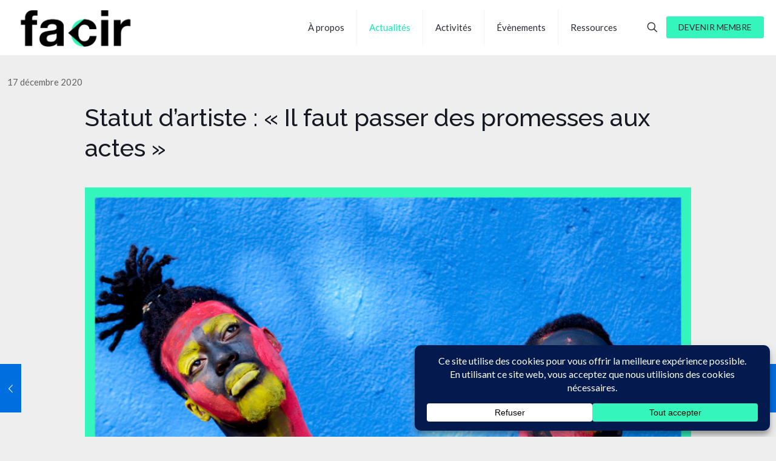

--- FILE ---
content_type: text/css
request_url: https://facir.be/wp-content/uploads/betheme/css/post-13031.css?ver=1770049747
body_size: 150
content:
.mcb-section .mcb-wrap .mcb-item-43phhoyr .mcb-column-inner-43phhoyr{margin-bottom:20px;}.mcb-section .mcb-wrap-grid.mcb-wrap-25vnih69 > .mcb-wrap-inner-25vnih69{grid-template-columns:repeat(3, 1fr);}.mcb-section .mcb-wrap-grid.mcb-wrap-3j6tpfei > .mcb-wrap-inner-3j6tpfei{grid-template-columns:repeat(3, 1fr);}.mcb-section .mcb-wrap-3j6tpfei > .mcb-wrap-inner-3j6tpfei{margin-right:10%;margin-left:10%;}.mcb-section .mcb-wrap .mcb-item-r8eetwrk .mcb-column-inner-r8eetwrk{text-align:center;}.mcb-section .mcb-wrap-grid.mcb-wrap-k7wumxl > .mcb-wrap-inner-k7wumxl{grid-template-columns:repeat(3, 1fr);}.mcb-section .mcb-wrap-k7wumxl > .mcb-wrap-inner-k7wumxl{margin-right:10%;margin-left:10%;}.mcb-section .mcb-wrap-grid.mcb-wrap-g78zvj2m3 > .mcb-wrap-inner-g78zvj2m3{grid-template-columns:repeat(3, 1fr);}.mcb-section .mcb-wrap-g78zvj2m3 > .mcb-wrap-inner-g78zvj2m3{margin-right:10%;margin-left:10%;}

--- FILE ---
content_type: text/css
request_url: https://facir.be/wp-content/uploads/betheme/css/post-13029.css?ver=1770049747
body_size: 617
content:
.mcb-section .mcb-wrap .mcb-item-v0xtd5cq .mfn-icon-2{font-size:1.9em;color:#0A0A0A;}.mcb-section .mcb-wrap .mcb-item-v0xtd5cq .mcb-column-inner-v0xtd5cq{margin-bottom:0px;}.mcb-section .mcb-wrap .mcb-item-js4qgh2b .mfn-icon-2{font-size:1.9em;color:#0A0A0A;}.mcb-section .mcb-wrap .mcb-item-js4qgh2b .mcb-column-inner-js4qgh2b{margin-bottom:0px;}.mcb-section .mcb-wrap .mcb-item-o4ig8fv .mfn-icon-2{font-size:1.9em;color:#0A0A0A;}.mcb-section .mcb-wrap .mcb-item-o4ig8fv .mcb-column-inner-o4ig8fv{margin-bottom:0px;}.mcb-section .mcb-wrap-grid.mcb-wrap-h2aej9jo > .mcb-wrap-inner-h2aej9jo{grid-template-columns:repeat(3, 1fr);}.mcb-section .mcb-wrap-h2aej9jo > .mcb-wrap-inner-h2aej9jo{align-items:center;justify-content:center;align-content:center;margin-bottom:0px;}.mcb-section .mcb-wrap-h2aej9jo{align-self:center;}.mcb-section .mcb-wrap .mcb-item-u1r8hu29b .mcb-column-inner-u1r8hu29b{margin-right:0px;margin-bottom:0px;margin-left:0px;}.mcb-section .mcb-wrap .mcb-item-u1r8hu29b{width:200px;}.mcb-section .mcb-wrap-grid.mcb-wrap-aytih4pg > .mcb-wrap-inner-aytih4pg{grid-template-columns:repeat(3, 1fr);}.mcb-section .mcb-wrap-aytih4pg > .mcb-wrap-inner-aytih4pg{align-content:center;align-items:center;justify-content:center;}.mcb-section .mcb-wrap-aytih4pg{align-self:center;}.mcb-section .mcb-wrap .mcb-item-mb8czmik .column_attr{color:#0A0A0A;text-align:center;}.mcb-section .mcb-wrap .mcb-item-mb8czmik .mcb-column-inner-mb8czmik{margin-bottom:0px;}.mcb-section .mcb-wrap-grid.mcb-wrap-5vci8mav > .mcb-wrap-inner-5vci8mav{grid-template-columns:repeat(3, 1fr);}.mcb-section .mcb-wrap-5vci8mav{align-self:center;}.mcb-section .mcb-wrap-5vci8mav > .mcb-wrap-inner-5vci8mav{align-content:center;align-items:center;justify-content:center;}section.mcb-section-e78c8w9q{background-color:#34F6BD;padding-top:30px;padding-bottom:30px;margin-top:0px;}section.mcb-section-e78c8w9q .mcb-section-inner-e78c8w9q{align-items:center;}.mcb-section .mcb-wrap .mcb-item-sgc6hwsm .column_attr{color:#6B6B6B;text-align:center;}.mcb-section .mcb-wrap .mcb-item-sgc6hwsm .mcb-column-inner-sgc6hwsm{margin-right:0px;margin-bottom:0px;margin-left:0px;}.mcb-section .mcb-wrap-grid.mcb-wrap-7a7y32bd > .mcb-wrap-inner-7a7y32bd{grid-template-columns:repeat(3, 1fr);}.mcb-section .mcb-wrap-7a7y32bd{align-self:center;}.mcb-section .mcb-wrap-7a7y32bd > .mcb-wrap-inner-7a7y32bd{align-content:center;align-items:center;justify-content:center;}.mcb-section .mcb-wrap .mcb-item-fsxfs2r8{width:60%;}.mcb-section .mcb-wrap .mcb-item-fsxfs2r8 .mcb-column-inner-fsxfs2r8{margin-right:0px;margin-bottom:0px;margin-left:0px;}.mcb-section .mcb-wrap-grid.mcb-wrap-rm81f3d9 > .mcb-wrap-inner-rm81f3d9{grid-template-columns:repeat(3, 1fr);}.mcb-section .mcb-wrap-rm81f3d9{align-self:center;}.mcb-section .mcb-wrap-rm81f3d9 > .mcb-wrap-inner-rm81f3d9{align-content:center;align-items:center;justify-content:center;}.mcb-section .mcb-wrap .mcb-item-4k8ixgp9{width:60%;}.mcb-section .mcb-wrap .mcb-item-4k8ixgp9 .mcb-column-inner-4k8ixgp9{margin-right:0px;margin-bottom:0px;margin-left:0px;}.mcb-section .mcb-wrap-grid.mcb-wrap-xd4svst4 > .mcb-wrap-inner-xd4svst4{grid-template-columns:repeat(3, 1fr);}.mcb-section .mcb-wrap-xd4svst4{align-self:center;}.mcb-section .mcb-wrap-xd4svst4 > .mcb-wrap-inner-xd4svst4{align-content:center;align-items:center;justify-content:center;}.mcb-section .mcb-wrap .mcb-item-4ayqeyw{width:60%;}.mcb-section .mcb-wrap .mcb-item-4ayqeyw .mcb-column-inner-4ayqeyw{margin-right:0px;margin-bottom:0px;margin-left:0px;}.mcb-section .mcb-wrap-grid.mcb-wrap-qc0vgs8b > .mcb-wrap-inner-qc0vgs8b{grid-template-columns:repeat(3, 1fr);}.mcb-section .mcb-wrap-qc0vgs8b{align-self:center;}.mcb-section .mcb-wrap-qc0vgs8b > .mcb-wrap-inner-qc0vgs8b{align-content:center;align-items:center;justify-content:center;}section.mcb-section-io2wxbwq{background-color:#FFFFFF;padding-top:10px;padding-bottom:10px;}section.mcb-section-io2wxbwq .mcb-section-inner-io2wxbwq{align-items:center;align-content:center;}@media(max-width: 959px){.mcb-section .mcb-wrap .mcb-item-u1r8hu29b .mcb-column-inner-u1r8hu29b{padding-top:10px;margin-bottom:5px;}.mcb-section .mcb-wrap .mcb-item-u1r8hu29b{width:150px;}.mcb-section .mcb-wrap .mcb-item-mb8czmik .mcb-column-inner-mb8czmik{margin-right:0px;}.mcb-section .mcb-wrap .mcb-item-mb8czmik .column_attr{text-align:center;}section.mcb-section-e78c8w9q .mcb-section-inner-e78c8w9q{align-items:center;}section.mcb-section-io2wxbwq .mcb-section-inner-io2wxbwq{align-items:center;}}@media(max-width: 767px){.mcb-section .mcb-wrap-rm81f3d9 > .mcb-wrap-inner-rm81f3d9{padding-bottom:10px;}.mcb-section .mcb-wrap-xd4svst4 > .mcb-wrap-inner-xd4svst4{padding-bottom:10px;}}